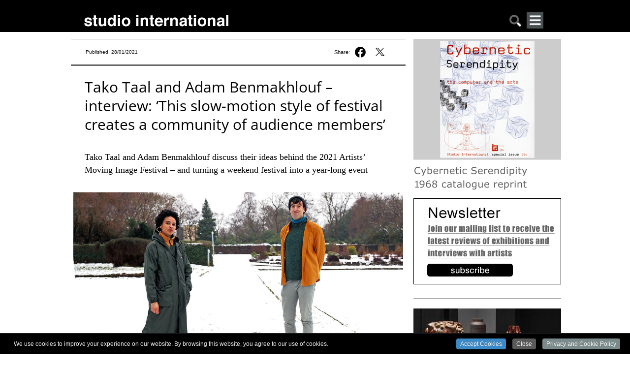

--- FILE ---
content_type: text/html; charset=utf-8
request_url: https://www.studiointernational.com/index.php/tako-taal-adam-benmakhlouf-interview-artists-moving-image-festival-tramway-glasgow-lux-scotland
body_size: 23604
content:







<!DOCTYPE html>
<html lang="en">
<head>
    <meta name="viewport" content="user-scalable=no, width=device-width, initial-scale=1.0" />
    <meta name="apple-mobile-web-app-capable" content="yes" />

    
    <!-- Google tag (gtag.js) -->
    <script async src="https://www.googletagmanager.com/gtag/js?id=G-DBT2DNRLEN"></script> <script> window.dataLayer = window.dataLayer || []; function gtag(){dataLayer.push(arguments);} gtag('js', new Date()); gtag('config', 'G-DBT2DNRLEN'); </script>
    
    <!-- Global site tag (gtag.js) - Google Analytics -->
    <script async src="https://www.googletagmanager.com/gtag/js?id=UA-8584906-1"></script>
    <script>
        window.dataLayer = window.dataLayer || [];
        function gtag(){dataLayer.push(arguments);}
        gtag('js', new Date());
        gtag('config', 'UA-8584906-1');
    </script>

    <!-- page title -->
	
    <!-- facebook og info -->
    <meta property="og:url" content="https://www.studiointernational.com/index.php/tako-taal-adam-benmakhlouf-interview-artists-moving-image-festival-tramway-glasgow-lux-scotland"/>
    <meta property="og:type" content="article"/>
    <meta property="og:title" content="Tako Taal and Adam Benmakhlouf – interview: ‘This slow-motion style of festival creates a community of audience members’"/>
    <meta property="fb:app_id" content="301257776638870"/>
    <meta name="msvalidate.01" content="392DA67F813B0897EE0140111447FB4D" />

	<meta property="og:image" content="https://www.studiointernational.com/images/articles/t/078-taal-tako-2021/2021-LUX-AMIF-Curators_Tako-Taal-and-Adam-Benmakhlouf-Photo-Matthew-A-Williams.jpg" /><meta property="og:image:url" content="https://www.studiointernational.com/images/articles/t/078-taal-tako-2021/2021-LUX-AMIF-Curators_Tako-Taal-and-Adam-Benmakhlouf-Photo-Matthew-A-Williams.jpg" /><meta property="og:image:url:width" content="750" /><meta property="og:image:url:width" content="505" /><meta property="og:image:url" content="https://www.studiointernational.com/images/articles/t/078-taal-tako-2021/AMIF-2021_-GIVE-BIRTH-TO-ME-TOMORROW_Credit-Maeve-Redmond_1.jpg" /><meta property="og:image:url:width" content="750" /><meta property="og:image:url:width" content="422" /><meta property="og:image:url" content="https://www.studiointernational.com/images/articles/t/078-taal-tako-2021/HAS2014-003(Fingernails-on-a-blackboard--Bella)_stills_01.jpg" /><meta property="og:image:url:width" content="750" /><meta property="og:image:url:width" content="422" />
    <!-- css -->
    <style>
        @font-face{font-family:"Open Sans";src:url(/templates/studio/css/fonts/OpenSans/OpenSans-Regular.ttf) format("truetype");font-weight:400;font-style:normal}@font-face{font-family:'Open Sans';src:url(/templates/studio/css/fonts/OpenSans/OpenSans-Italic.ttf) format('truetype');font-weight:400;font-style:italic}@font-face{font-family:'Open Sans';src:url(/templates/studio/css/fonts/OpenSans/OpenSans-Bold.ttf) format('truetype');font-weight:700;font-style:normal}@font-face{font-family:'Open Sans';src:url(/templates/studio/css/fonts/OpenSans/OpenSans-BoldItalic.ttf) format('truetype');font-weight:700;font-style:italic}html,body{width:100%;height:100%;margin:0;padding:0}body{overflow-x:hidden;width:100%}ul{padding:0;margin:0}h2{margin-top:0}a img{border:none}a:link{text-decoration:none}.headerBox{border:0;width:100%;height:65px;background-color:#000;text-align:center}.headerContent{margin:0 auto;width:1000px;text-align:left}.headerContentLeft{float:left;width:95%;margin-top:24px;margin-left:30px}.si-logo{float:left;margin:5px 0 0 0}.search-mobile{float:right;margin:5px 60px 0 0}.search-mobile img{width:26px;height:26px}@media only screen and (max-width:999px){.headerContent{width:100%;text-align:left;position:relative}.headerContentLeft{width:100%;display:block;margin:10px 0 0 10px;padding-left:0}.headerContentLeft img{width:100%;height:auto}.search-mobile{position:absolute;right:12px;top:5px;font-size:22px;padding:5px}.search-mobile{float:right;margin:5px 35px 0 0}.si-logo{float:left;margin:5px 0 0 0;max-width:70%}}.top-banner-img{width:100%;height:auto}.containerBox{border:0;width:100%;text-align:center;overflow:hidden}.containerBox a{text-decoration:none;color:#666}.containerContent{margin:14px auto;width:1000px;text-align:left;display:flex}.containerBox:after{clear:both;content:"";display:block}.headerMobileMenu{display:none}@media only screen and (max-width:999px){.containerContent{width:100%;display:block}.containerContent{width:100%}.headerMobileMenu{display:block;float:right}}.headerMobileMenu{display:block;position:relative;float:right;margin-right:50px}#jf_mm_menu{top:59px!important}.jf_mm_trigger{width:34px;height:34px;position:absolute!important;top:0!important;left:0!important}.studio-menu-open{width:34px;height:34px}h2{font-family:Georgia,serif;color:#000;font-size:18px;line-height:26px!important;padding-right:10px;font-weight:400}html{height:100%}.topBigBannerFreeHeight{width:100%;background-color:#a13244;margin:10px 0 20px 0}.topBigBannerTitle{color:#fff;font-family:'Open Sans',sans-serif;font-weight:400;font-size:22pt;line-height:140%}.topBigBannerText{color:#fff;font-family:'Open Sans',sans-serif;font-weight:300;font-size:13pt;line-height:140%}.topBigBannerTitleTop{padding:15px 30px 15px 30px}.topBigBannerTitleBottom{padding:15px 30px 15px 0}.topBigBannerCaption{color:#fff;font-family:'Open Sans',sans-serif;font-weight:300;font-size:8pt;line-height:130%;padding-bottom:15px}.containerHomeContent{position:relative;width:1000px;margin-bottom:10px}@media only screen and (max-width:999px){.containerHomeContent{width:100%}}.si-desktop{display:block}.titleHome{color:#000;font:20px 'Open Sans',sans-serif;line-height:24px;letter-spacing:-.1px;text-align:left;padding:0 5px}.textHome{font-size:13px;line-height:18px;font-family:'Open Sans',sans-serif;text-align:left;padding:0 5px;margin-top:5px;margin-bottom:7px}.si_block{width:100%;margin-bottom:25px}.si_block img{width:98%;height:auto;padding:0 1%}.si_block:after{display:block;clear:both;content:""}.si-grid{width:100%}.video-block{text-align:center}#searchBox{display:none;border:0;width:100%;max-width:1000px;margin:0 auto}#searchBoxContent{margin:10px 10px 0;text-align:center;white-space:nowrap}.searchBoxRight{width:100%}.searchbar-button{background-color:#c6c6c6;margin:0;width:15%;border-radius:0;border:1px solid #717171;padding:10px 0 8px 0;font-size:.6rem;font-style:normal}.searchbar-input{padding:0;width:80%;margin:0 3% 0 0;border-radius:0;border:solid 1px #717171;height:30px;padding:0 0 0 5px}.element-invisible{display:none}@media only screen and (min-width:350px){.searchbar-button{font-size:.9rem;padding:8px 0 8px 0}.searchbar-input{width:80%;margin:0 3% 0 0;height:32px}}.jf_mm_trigger{position:fixed;z-index:981;width:34px;height:33px;color:#F5F5F5;top:8px;left:8px;font-size:24px;text-align:center;background:#4A5052;line-height:35px;-webkit-border-radius:2px;-moz-border-radius:2px;border-radius:2px}#jf_mm_menu{position:fixed;top:0;left:0;height:100%!important;z-index:990}#jf_mm_menu nav{z-index:999}.jf_mm_backout{display:none;width:100%;height:100%;position:fixed;background:#000;opacity:.3;filter:alpha(opacity=30);top:0;left:0;z-index:980}#jf_mm_menu,.jf_mm_trigger{display:none}
    </style>
    <link rel="canonical" href="https://www.studiointernational.com/index.php/tako-taal-adam-benmakhlouf-interview-artists-moving-image-festival-tramway-glasgow-lux-scotland" />
    <base href="https://www.studiointernational.com/index.php/tako-taal-adam-benmakhlouf-interview-artists-moving-image-festival-tramway-glasgow-lux-scotland" />
	<meta http-equiv="content-type" content="text/html; charset=utf-8" />
	<meta name="keywords" content="Tako Taal, Adam Benmakhlouf, Artists’ Moving Image Festival, Lux Scotland, Tramway, Glasgow" />
	<meta name="author" content="Christiana Spens" />
	<meta name="description" content="Tako Taal and Adam Benmakhlouf discuss their ideas behind the 2021 Artists’ Moving Image Festival – and turning a weekend festival into a year-long event" />
	<meta name="generator" content="Joomla! - Open Source Content Management" />
	<title>Tako Taal and Adam Benmakhlouf – interview: ‘This slow-motion style of festival creates a community of audience members’</title>
	<link href="/templates/studio/favicon.ico" rel="shortcut icon" type="image/vnd.microsoft.icon" />
	<link href="/media/cck/css/cck.css" rel="stylesheet" type="text/css" />
	<link href="/media/cck/css/cck.content.css" rel="stylesheet" type="text/css" />
	<link href="/plugins/system/jce/css/content.css?badb4208be409b1335b815dde676300e" rel="stylesheet" type="text/css" />
	<link href="/media/jui/css/chosen.css?8cc5f9e96fd17d29e975d522751947ec" rel="stylesheet" type="text/css" />
	<link href="/media/com_finder/css/finder.css?8cc5f9e96fd17d29e975d522751947ec" rel="stylesheet" type="text/css" />
	<link href="https://www.studiointernational.com/modules/mod_jf_mobilemenu/assets/jf_mm.min.css" rel="stylesheet" type="text/css" />
	<link href="/plugins/system/cookiespolicynotificationbar/assets/css/cpnb-style.min.css" rel="stylesheet" type="text/css" />
	<style type="text/css">
#cck3307_m100.cck-m100 {margin: 0 0 0 0px !important;}/* Variation: seb_css3 */
div.seb_css3 { background-color:none; border:0 solid #dedede; position:relative; padding:5px; -moz-border-radius:5px; -webkit-border-radius:5px; border-radius:5px; overflow:hidden; }
.jf_mm_trigger,#jf_mm_menu{display:block}
			.jf_mm_trigger{background-color:#4a5052;color:#f5f5f5}
			.jf_mm_wrapper .levelHolderClass,.jf_mm_wrapper .jf_mm_inactive{background-color:#000000}
			.jf_mm_wrapper li{background-color:#4a5052}
			.jf_mm_wrapper li:hover{background-color:#434749}
			.jf_mm_wrapper .backItemClass{background-color:#444444}
			.jf_mm_wrapper .backItemClass:hover{background-color:#333333}
			.jf_mm_wrapper li,.jf_mm_wrapper li:last-child,.jf_mm_wrapper .backItemClass{border-color:#5a5e5f}
			.jf_mm_wrapper h2{color:#888888}
			.jf_mm_wrapper a,.jf_mm_wrapper a:hover{color:#ffffff}
			.jf_mm_wrapper .ltr,.jf_mm_wrapper .rtl{-webkit-box-shadow:5px 0 5px -5px #202020;-moz-box-shadow:5px 0 5px -5px #202020;box-shadow:5px 0 5px -5px #202020;}
		#jf_mm_menu.jf_hidden{display:none!important}

/* BEGIN: Cookies Policy Notification Bar - J! system plugin (Powered by: Web357.com) */
.cpnb-outer { border-color: rgba(32, 34, 38, 1); }
.cpnb-outer.cpnb-div-position-top { border-bottom-width: 1px; }
.cpnb-outer.cpnb-div-position-bottom { border-top-width: 1px; }
.cpnb-outer.cpnb-div-position-top-left, .cpnb-outer.cpnb-div-position-top-right, .cpnb-outer.cpnb-div-position-bottom-left, .cpnb-outer.cpnb-div-position-bottom-right { border-width: 1px; }
.cpnb-message { color: #f1f1f3; }
.cpnb-message a { color: #ffffff }
.cpnb-button, .cpnb-button-ok, .cpnb-m-enableAllButton { -webkit-border-radius: 4px; -moz-border-radius: 4px; border-radius: 4px; font-size: 12px; color: #ffffff; background-color: rgba(59, 137, 199, 1); }
.cpnb-button:hover, .cpnb-button:focus, .cpnb-button-ok:hover, .cpnb-button-ok:focus, .cpnb-m-enableAllButton:hover, .cpnb-m-enableAllButton:focus { color: #ffffff; background-color: rgba(49, 118, 175, 1); }
.cpnb-button-decline, .cpnb-button-delete, .cpnb-button-decline-modal, .cpnb-m-DeclineAllButton { color: #ffffff; background-color: rgba(119, 31, 31, 1); }
.cpnb-button-decline:hover, .cpnb-button-decline:focus, .cpnb-button-delete:hover, .cpnb-button-delete:focus, .cpnb-button-decline-modal:hover, .cpnb-button-decline-modal:focus, .cpnb-m-DeclineAllButton:hover, .cpnb-m-DeclineAllButton:focus { color: #ffffff; background-color: rgba(175, 38, 20, 1); }
.cpnb-button-cancel, .cpnb-button-reload, .cpnb-button-cancel-modal { color: #ffffff; background-color: rgba(90, 90, 90, 1); }
.cpnb-button-cancel:hover, .cpnb-button-cancel:focus, .cpnb-button-reload:hover, .cpnb-button-reload:focus, .cpnb-button-cancel-modal:hover, .cpnb-button-cancel-modal:focus { color: #ffffff; background-color: rgba(54, 54, 54, 1); }
.cpnb-button-settings, .cpnb-button-settings-modal { color: #ffffff; background-color: rgba(90, 90, 90, 1); }
.cpnb-button-settings:hover, .cpnb-button-settings:focus, .cpnb-button-settings-modal:hover, .cpnb-button-settings-modal:focus { color: #ffffff; background-color: rgba(54, 54, 54, 1); }
.cpnb-button-more-default, .cpnb-button-more-modal { color: #ffffff; background-color: rgba(123, 138, 139, 1); }
.cpnb-button-more-default:hover, .cpnb-button-more-modal:hover, .cpnb-button-more-default:focus, .cpnb-button-more-modal:focus { color: #ffffff; background-color: rgba(105, 118, 119, 1); }
.cpnb-m-SaveChangesButton { color: #ffffff; background-color: rgba(133, 199, 136, 1); }
.cpnb-m-SaveChangesButton:hover, .cpnb-m-SaveChangesButton:focus { color: #ffffff; background-color: rgba(96, 153, 100, 1); }
@media only screen and (max-width: 600px) {
.cpnb-left-menu-toggle::after, .cpnb-left-menu-toggle-button {
content: "Categories";
}
}
/* END: Cookies Policy Notification Bar - J! system plugin (Powered by: Web357.com) */

	</style>
	<script src="/media/jui/js/jquery.min.js?8cc5f9e96fd17d29e975d522751947ec" type="text/javascript"></script>
	<script src="/media/jui/js/jquery-noconflict.js?8cc5f9e96fd17d29e975d522751947ec" type="text/javascript"></script>
	<script src="/media/jui/js/jquery-migrate.min.js?8cc5f9e96fd17d29e975d522751947ec" type="text/javascript"></script>
	<script src="/media/jui/js/bootstrap.min.js?8cc5f9e96fd17d29e975d522751947ec" type="text/javascript"></script>
	<script src="/media/cck/js/cck.core-3.18.2.min.js" type="text/javascript"></script>
	<script src="/media/jui/js/chosen.jquery.min.js?8cc5f9e96fd17d29e975d522751947ec" type="text/javascript"></script>
	<script src="https://www.studiointernational.com/modules/mod_jf_mobilemenu/assets/jquery.jf_multilevelpushmenu.min.js" type="text/javascript"></script>
	<script src="https://www.studiointernational.com/modules/mod_jf_mobilemenu/assets/jf_mm.min.js" type="text/javascript"></script>
	<script src="/plugins/system/cookiespolicynotificationbar/assets/js/cookies-policy-notification-bar.min.js" type="text/javascript"></script>
	<script type="text/javascript">
JCck.Core.baseURI = "";JCck.Core.sourceURI = "https://www.studiointernational.com";
	jQuery(function ($) {
		initChosen();
		$("body").on("subform-row-add", initChosen);

		function initChosen(event, container)
		{
			container = container || document;
			$(container).find(".advancedSelect").chosen({"disable_search_threshold":10,"search_contains":true,"allow_single_deselect":true,"placeholder_text_multiple":"Type or select some options","placeholder_text_single":"Select an option","no_results_text":"No results match"});
		}
	});
	jQuery(function($){ initTooltips(); $("body").on("subform-row-add", initTooltips); function initTooltips (event, container) { container = container || document;$(container).find(".hasTooltip").tooltip({"html": true,"container": "body"});} });
jQuery(document).ready(function() {
	var value, searchword = jQuery('#mod-finder-searchword201');

		// Get the current value.
		value = searchword.val();

		// If the current value equals the default value, clear it.
		searchword.on('focus', function ()
		{
			var el = jQuery(this);

			if (el.val() === 'Search ...')
			{
				el.val('');
			}
		});

		// If the current value is empty, set the previous value.
		searchword.on('blur', function ()
		{
			var el = jQuery(this);

			if (!el.val())
			{
				el.val(value);
			}
		});

		jQuery('#mod-finder-searchform201').on('submit', function (e)
		{
			e.stopPropagation();
			var advanced = jQuery('#mod-finder-advanced201');

			// Disable select boxes with no value selected.
			if (advanced.length)
			{
				advanced.find('select').each(function (index, el)
				{
					var el = jQuery(el);

					if (!el.val())
					{
						el.attr('disabled', 'disabled');
					}
				});
			}
		});});
				var jf_mm_icons = [ 
					{itemID:"-"+"",fa_icon:"",img:"",style:""}
					
					
					
					
					
					
					
					
					
					
					
					
					
					
					
					
					
					
					
				];
				jQuery(document).ready(function($){$("#jf_mm_menu").jf_mm_menu()});
			var jf_mm_direction = "rtl";jQuery(document).ready(function($){$("#jf_mm_menu,.jf_mm_trigger").addClass("jf_mm_rtl")});var jf_mm_backBtnTxt = "Back";!function(n){n(window).load(function(){n("#jf_mm_menu").removeClass("jf_hidden")})}(jQuery);

// BEGIN: Cookies Policy Notification Bar - J! system plugin (Powered by: Web357.com)
var cpnb_config = {"w357_position":"bottom","w357_hide_after_time":"yes","w357_duration":"60","w357_animate_duration":"1000","w357_limit":"0","w357_message":"We use cookies to improve your experience on our website. By browsing this website, you agree to our use of cookies.","w357_display_ok_btn":"1","w357_buttonText":"Accept Cookies","w357_display_decline_btn":"0","w357_buttonDeclineText":"Decline","w357_display_cancel_btn":"1","w357_buttonCancelText":"Close","w357_display_settings_btn":0,"w357_buttonSettingsText":"Settings","w357_buttonMoreText":"Privacy and Cookie Policy","w357_buttonMoreLink":"","w357_display_more_info_btn":"1","w357_fontColor":"#f1f1f3","w357_linkColor":"#ffffff","w357_fontSize":"12px","w357_backgroundColor":"rgba(0, 0, 0, 1)","w357_borderWidth":"1","w357_body_cover":"1","w357_overlay_state":"0","w357_overlay_color":"rgba(10, 10, 10, 0.3)","w357_height":"auto","w357_cookie_name":"cookiesDirective","w357_link_target":"_self","w357_popup_width":"800","w357_popup_height":"600","w357_customText":"\u003Ch2\u003ECookie Policy\u003C\/h2\u003E\r\n\u003Chr \/\u003E\r\n\u003Cp\u003EA cookie is a small text file that is placed on your device. Studio International’s website uses cookies for the purpose of measuring and improving the site’s performance to give users a better experience. Cookies enable us to analyse traffic to the site. We use the information to determine, for example, the number of users, which country a visit originates from, the number of hits, the number of unique visitors, the number of page views, the duration of a session and the bounce rate. We do not collect any data from your device other than the originating IP address and traffic data for analysis as mentioned above. This information is stored and used by Google Analytics and Microsoft Bing search engines’ webmaster tools.\u003C\/p\u003E\r\n\u003Ch2\u003EPrivacy Policy\u003C\/h2\u003E\r\n\u003Chr \/\u003E\r\n\u003Cp\u003EStudio International respects your privacy. If you subscribe to our weekly newsletter, we request that you provide your email address so that we can email you our newsletter of published and forthcoming articles, interviews and reports. When you subscribe, we store your email address using the latest encryption methods on our secure databases. Your email will not be shared with any other organisation or individuals. You email address will only be retrieved by our automated service for the purpose of delivering the newsletter.\u003C\/p\u003E\r\n\u003Cp\u003EIf you decide to opt out of our newsletter (there is an unsubscribe option on the bottom of the newsletter) your email address will be deleted permanently from our records.\u003C\/p\u003E\r\n\u003Cp\u003EStudio International is a secure website. We use Secure Socket Layer (SSL) and all data is encrypted for your protection. Studio International has the right to change or modify this privacy statement at any time it deems necessary.\u003C\/p\u003E","w357_more_info_btn_type":"custom_text","w357_blockCookies":"1","w357_autoAcceptAfterScrolling":"0","w357_numOfScrolledPixelsBeforeAutoAccept":"300","w357_reloadPageAfterAccept":"0","w357_enableConfirmationAlerts":"0","w357_enableConfirmationAlertsForAcceptBtn":0,"w357_enableConfirmationAlertsForDeclineBtn":0,"w357_enableConfirmationAlertsForDeleteBtn":0,"w357_confirm_allow_msg":"Performing this action will enable all cookies set by this website. Are you sure that you want to enable all cookies on this website?","w357_confirm_delete_msg":"Performing this action will remove all cookies set by this website. Are you sure that you want to disable and delete all cookies from your browser?","w357_show_in_iframes":"0","w357_shortcode_is_enabled_on_this_page":0,"w357_base_url":"https:\/\/www.studiointernational.com\/","w357_current_url":"https:\/\/www.studiointernational.com\/index.php\/tako-taal-adam-benmakhlouf-interview-artists-moving-image-festival-tramway-glasgow-lux-scotland","w357_always_display":"0","w357_show_notification_bar":true,"w357_expiration_cookieSettings":"365","w357_expiration_cookieAccept":"365","w357_expiration_cookieDecline":"180","w357_expiration_cookieCancel":"3","w357_accept_button_class_notification_bar":"cpnb-accept-btn","w357_decline_button_class_notification_bar":"cpnb-decline-btn","w357_cancel_button_class_notification_bar":"cpnb-cancel-btn","w357_settings_button_class_notification_bar":"cpnb-settings-btn","w357_moreinfo_button_class_notification_bar":"cpnb-moreinfo-btn","w357_accept_button_class_notification_bar_modal_window":"cpnb-accept-btn-m","w357_decline_button_class_notification_bar_modal_window":"cpnb-decline-btn-m","w357_save_button_class_notification_bar_modal_window":"cpnb-save-btn-m"};
// END: Cookies Policy Notification Bar - J! system plugin (Powered by: Web357.com)


// BEGIN: Cookies Policy Notification Bar - J! system plugin (Powered by: Web357.com)
var cpnb_cookiesCategories = {"cookie_categories_group0":{"cookie_category_id":"required-cookies","cookie_category_name":"Required Cookies","cookie_category_description":"The Required or Functional cookies relate to the functionality of our websites and allow us to improve the service we offer to you through our websites, for example by allowing you to carry information across pages of our website to avoid you having to re-enter information, or by recognizing your preferences when you return to our website.","cookie_category_checked_by_default":"2","cookie_category_status":"1"},"cookie_categories_group1":{"cookie_category_id":"analytical-cookies","cookie_category_name":"Analytical Cookies","cookie_category_description":"Analytical cookies allow us to recognize and to count the number of visitors to our website, to see how visitors move around the website when they are using it and to record which content viewers view and are interested in. This helps us to determine how frequently particular pages and advertisements are visited and to determine the most popular areas of our website. This helps us to improve the service which we offer to you by helping us make sure our users are finding the information they are looking for, by providing anonymized demographic data to third parties in order to target advertising more appropriately to you, and by tracking the success of advertising campaigns on our website.","cookie_category_checked_by_default":"1","cookie_category_status":"1"},"cookie_categories_group2":{"cookie_category_id":"social-media-cookies","cookie_category_name":"Social Media","cookie_category_description":"These cookies allow you to share Website content with social media platforms (e.g., Facebook, Twitter, Instagram). We have no control over these cookies as they are set by the social media platforms themselves.","cookie_category_checked_by_default":"1","cookie_category_status":"1"},"cookie_categories_group3":{"cookie_category_id":"targeted-advertising-cookies","cookie_category_name":"Targeted Advertising Cookies","cookie_category_description":"Advertising and targeting cookies are used to deliver advertisements more relevant to you, but can also limit the number of times you see an advertisement and be used to chart the effectiveness of an ad campaign by tracking users’ clicks. They can also provide security in transactions. They are usually placed by third-party advertising networks with a website operator’s permission but can be placed by the operator themselves. They can remember that you have visited a website, and this information can be shared with other organizations, including other advertisers. They cannot determine who you are though, as the data collected is never linked to your profile. ","cookie_category_checked_by_default":"1","cookie_category_status":"1"}};
// END: Cookies Policy Notification Bar - J! system plugin (Powered by: Web357.com)


// BEGIN: Cookies Policy Notification Bar - J! system plugin (Powered by: Web357.com)
var cpnb_manager = {"w357_m_modalState":"0","w357_m_floatButtonState":"1","w357_m_floatButtonPosition":"bottom_left","w357_m_HashLink":"cookies","w357_m_modal_menuItemSelectedBgColor":"rgba(200, 200, 200, 1)","w357_m_saveChangesButtonColorAfterChange":"rgba(13, 92, 45, 1)","w357_m_floatButtonIconSrc":"https:\/\/www.studiointernational.com\/plugins\/system\/cookiespolicynotificationbar\/assets\/icons\/cpnb-cookies-manager-icon-1-64x64.png","w357_m_floatButtonText":"Cookies Manager","w357_m_modalHeadingText":"Advanced Cookie Settings","w357_m_checkboxText":"Enabled","w357_m_lockedText":"(Locked)","w357_m_EnableAllButtonText":"Allow All Cookies","w357_m_DeclineAllButtonText":"Decline All Cookies","w357_m_SaveChangesButtonText":"Save Settings","w357_m_confirmationAlertRequiredCookies":"These cookies are strictly necessary for this website. You can\u0027t disable this category of cookies. Thank you for understanding!"};
// END: Cookies Policy Notification Bar - J! system plugin (Powered by: Web357.com)

	</script>

    
<!-- BEGIN: Google Analytics -->
<script>console.log("Google analytics javascript code goes here...")</script>
<!-- END: Google Analytics -->

<!-- BEGIN: Facebook -->
<script>console.log("Facebook javascript code goes here...")</script>
<!-- END: Facebook -->
</head>

<body class=" no-archiveid-4451">

<link rel="stylesheet" href="/templates/studio/css/core.css" media="screen"/>
<link rel="stylesheet" href="/templates/studio/css/mobile.css" media="screen" />
<link rel="stylesheet" href="/templates/studio/css/large.css" media="screen" />

<link rel="stylesheet" href="/fancybox/source/jquery.fancybox.css?v=2.1.7" media="screen"/>

<script src="/templates/studio/js/masonry.pkgd.min.js" ></script>
<script src="/templates/studio/js/imagesloaded.pkgd.min.js" ></script>

<div class="headerBox">
    <div class="headerContent">
        <div class="headerContentLeft">
            <div class="si-logo">
				<a href="/"><img
                        src="/templates/studio/images/studioInternational.png"
                        width="294" height="25" alt="logo studio international"/></a>
			</div>
			<div class="headerMobileMenu">
				<div id="jf_mm_menu" class=" jf_hidden"><nav><h2>
	<div class="studio-menu-close-wrap floatRight">
		<img class="studio-menu-close" src="/templates/studio/images/studioclose.png" alt="close menu">
	</div>
</h2><ul>
<li class="item-4480"><a href="/index.php/archive?show=1&amp;amp;start=0" >Archive</a><h2><i></i>Archive</h2></li><li class="item-4468"><a href="/index.php/archive?show=3" >Interviews</a><h2><i></i>Interviews</h2></li><li class="item-4469"><a href="/index.php/archive?show=4" >Video interviews</a><h2><i></i>Video interviews</h2></li><li class="item-4470"><a href="http://archive.studiointernational.com/SICS1968/StudioInternationalCyberneticSerendipity-1968.html" target="_blank">Cybernetic Serendipity</a><h2><i></i>Cybernetic Serendipity</h2></li><li class="item-4671"><a href="http://www.studio-online.com" target="_blank">Art in the Time of the Pandemic</a><h2><i></i>Art in the Time of the Pandemic</h2></li><li class="item-4471"><a href="/3D/" >Cyber Art</a><h2><i></i>Cyber Art</h2></li><li class="item-4472"><a href="/index.php/about-studio-history" >Studio - A Brief History</a><h2><i></i>Studio - A Brief History</h2></li><li class="item-4473"><a href="/index.php/contributors" >Contributors</a><h2><i></i>Contributors</h2></li><li class="item-4474"><a href="/index.php/contact-us" >Contact</a><h2><i></i>Contact</h2></li><li class="item-4708"><a href="/index.php/sign-up-for-our-studio-international-newsletter" >Newsletter</a><h2><i></i>Newsletter</h2></li></ul></nav></div><div class="jf_mm_trigger"><img class="studio-menu-open" src="/templates/studio/images/studiomenu.png" alt=""></div><div class="jf_mm_backout"></div>
<script>
const elements = document.getElementsByClassName("jf_mm_a_img");

while (elements.length > 0) elements[0].remove();
</script>

			</div>

		 	<div class="search-mobile"><a href="#" onclick="showHideSearch()"><img src="/templates/studio/images/studiosearch.png" alt="search"></a></div>
        </div>
    </div>
</div>

<div id="searchBox">
    <div id="searchBoxContent">
        <div class="searchBoxRight shack">
            
<div class="finder">
	<form id="mod-finder-searchform201" action="/index.php/component/search/" method="get" class="form-search" role="search">
		<label for="mod-finder-searchword201" class="element-invisible finder">Search</label><input type="text" name="searchword" id="mod-finder-searchword201" class="searchbar-input search-query input-medium" size="" value="" placeholder=" ..."/><button class="btn btn-primary hasTooltip searchbar-button  finder" type="submit"><span class="icon-search icon-white"></span>Search</button>
							</form>
</div>

        </div>
    </div>
</div>


    <div class="containerBox">

        <div class="containerContent">

			<div class="containerSpaceTop"></div>
			<div class="containerBoxLeftNotHome DJALeft">
            <div class="topLeft">
<div style="width:95%;padding-right:5%" class="containerBoxLeftTopPublished">
<div class="textPublished">Published&nbsp; 28/01/2021</div>

<div class="top-social"><span class="top-share">Share:&nbsp;</span><a href="https://www.facebook.com/sharer.php?u=https://www.studiointernational.com/index.php/tako-taal-adam-benmakhlouf-interview-artists-moving-image-festival-tramway-glasgow-lux-scotland" onclick="window.open('https://www.facebook.com/sharer.php?u=https://www.studiointernational.com/index.php/tako-taal-adam-benmakhlouf-interview-artists-moving-image-festival-tramway-glasgow-lux-scotland', 'newwindow', 'width=620, height=680'); return false;"><img class="social-share-button fb-share" src="/templates/studio/images/f-logo-black-share.svg"></a></a>&nbsp;<a href="https://twitter.com/intent/tweet?text=Studio%20International:%20Tako Taal and Adam Benmakhlouf – interview: ‘This slow-motion style of festival creates a community of audience members’&url=https://www.studiointernational.com/index.php/tako-taal-adam-benmakhlouf-interview-artists-moving-image-festival-tramway-glasgow-lux-scotland" onclick="window.open('https://twitter.com/intent/tweet?text=Studio%20International:%20Tako Taal and Adam Benmakhlouf – interview: ‘This slow-motion style of festival creates a community of audience members’&url=https://www.studiointernational.com/index.php/tako-taal-adam-benmakhlouf-interview-artists-moving-image-festival-tramway-glasgow-lux-scotland', 'newwindow', 'width=620, height=680'); return false;"><img class="social-share-button twitter-share" src="/templates/studio/images/twitter-black-share.svg"></a>
</div>

<div class="top-social" style="display: none"><a href="/sendEmail.php?articleName=Tako Taal and Adam Benmakhlouf – interview: ‘This slow-motion style of festival creates a community of audience members’&articleURL=https://www.studiointernational.com/index.php/tako-taal-adam-benmakhlouf-interview-artists-moving-image-festival-tramway-glasgow-lux-scotland" title="Email" onclick="window.open(this.href,'win2','width=400,height=450,menubar=yes,resizable=yes'); return false;"><i class="fal fa-envelope"></i></a>&nbsp;<a href="https://www.studiointernational.com/index.php/tako-taal-adam-benmakhlouf-interview-artists-moving-image-festival-tramway-glasgow-lux-scotland?id=4451&amp;tmpl=component&amp;print=1&amp;layout=default&amp;page=" title="Print" onclick="window.open(this.href,'win2','status=no,toolbar=no,scrollbars=yes,titlebar=no,menubar=no,resizable=yes,width=640,height=480,directories=no,location=no'); return false;" rel="nofollow"><i class="fal fa-print"></i></a></div>

</div>
</div>


			<div class="containerBoxLeftCentralLeftRight">            <!-- MAIN CONTENT -->
            <!-- title capsule -->

			
                <div class="item-page">

	<h2>
			Tako Taal and Adam Benmakhlouf – interview: ‘This slow-motion style of festival creates a community of audience members’		</h2>









<div id="cck3307" class="cck-f100 cck-pad-8">
	<div>
        				                                    <div class="cck-line-body">
                                                                                                                                                                            	<div class="cck-plr cck-ptb">
                        	                <div id="cck3307_mainbody" class="cck-pos-mainbody seb_css3 vertical cck3307-deepest">
		<div id="cck3307_art_introtext" class="cck_contents cck_content cck_wysiwyg_editor cck_art_introtext"><div id="cck3307_value_art_introtext" class="cck_value cck_value_wysiwyg_editor"><h1>Tako Taal and Adam Benmakhlouf – interview: ‘This slow-motion style of festival creates a community of audience members’</h1>
<h2>Tako Taal and Adam Benmakhlouf discuss their ideas behind the 2021 Artists’ Moving Image Festival – and turning a weekend festival into a year-long event&nbsp;</h2>		<img src="/images/articles/t/078-taal-tako-2021/Curators_Tako-Taal-and-Adam-Benmakhlouf-1000.jpg" />
<p style='font-size: 85%;line-height:1.4;font-style:italic;'>Tako Taal and Adam Benmakhlouf.</p>
<p>by CHRISTIANA SPENS</p>
<p>Give Birth to Me Tomorrow extends what was to be a weekend festival throughout 2021, inviting audience members to see an introductory selection of film works, recorded performances, animations and protest documentary, before participating in a full programme of virtual screenings and events, held over the next 11 months, around the lunar calendar.&nbsp;&nbsp;</p>
<p>The short films in the programme explore strategies for interruption, the deconstruction of a traditionally neo-colonial, white supremacist, capitalist, patriarchal cinema system, beginning with Fingernails on a Blackboard: Bella (2014) by Sharon Hayes, Miss Canadiana (2005) by Sherisse Mohammed and Camille Turner, Hear Me Out (2018) by Isabel Barfod, Lief (2019) by De’Anne Crooks and Born, Unborn and Born Again (2019) by Kyuri Jeon.&nbsp;</p>
<p>Tako Taal and Adam Benmakhlouf, who programmed the event, talked to Studio International via email. <br /> <br /> <strong>Christiana Spens: What is the concept or approach that binds the films?</strong></p>
<p><strong>Tako Taal:</strong> For me, the films in this first event of our programme could be joined by their questioning of what it is to announce, or articulate, individual and collective presence. We begin the programme with Fingernails on a Blackboard: Bella, which digs into what is demanded from a voice, what it means to be heard clearly and for what is being said to be taken seriously by the public. The preceding works follow a more general arc around how the performance of the voice [through prayer or the language used to describe illness] forms and shapes our body or bodies.&nbsp;</p>
<p><br /><img class='article-item-img' title='Sharon Hayes, Fingernails on a blackboard: Bella, 2014. Analogue video transferred to digital, colour, silent, 16 mins. Courtesy of the artist and Tanya Leighton, Berlin.' src='/images/articles/t/078-taal-tako-2021/HAS2014-003(Fingernails-on-a-blackboard--Bella)_stills_01.jpg' style='width: 470px;'><br /><i style='font-size: 85%;line-height:1.4'>Sharon Hayes, Fingernails on a blackboard: Bella, 2014. Analogue video transferred to digital, colour, silent, 16 mins. Courtesy of the artist and Tanya Leighton, Berlin.</i><br /></p>
<p><strong>Adam Benmakhlouf:</strong> Organising the festival around artists’ moving image is as challenging as it is exciting. Under this grouping, there is a huge diversity of practices that can include documentary, scripted drama, dance, performance, animation, text, collage and abstraction. Experimental artist practice contains the promise of a radical release from the parameters and expectations of conventionally produced moving image that we see in films and TV. At the same time, there are some instances of film and television right now that are rewriting the rules in amazing ways, too. Within artists’ moving image, the level of exposition, the pace and the textures can be much more resistant to immediate understanding. Crucially, this allows new vocabularies and ways of feeling and thinking, and this is particularly urgent when it comes to speaking about lifestyles, experiences and situations that can be frequently underrepresented or chewed-up by the beats of mainstream television and cinema. In these contexts, it’s difficult to speak about the insidious effects of unbalanced power dynamics, at the same time as being answerable to hierarchies of production and commissioning that are threaded with the presumptions and habits of hegemony. For me, the organising principle that emerged was to find the most effective examples of artists’ moving image that make the most of the relatively increased freedom here to communicate a level of nuance about often-politicised realms of experience.</p>
<p><strong>CS: How do the different films, and watching them all together, change the meaning of the others, through this selection?&nbsp;</strong></p>
<p><strong>AB:</strong> It’s important that the films are distinct from one another. I started from a point of recognising the variety that’s possible in artists’ moving image, and that was one of my main motivators for being interested in programming the festival. I wanted to stay with this unruliness when it came to the look or way that the films have been made. How this played out practically was that we started with a longlist of works and artists, then selected each work to be included on its own merits. This meant that when we were putting together the selection for the first episode, we spoke – from what I remember – much more about the energy or overall feel of individual works, and paid more attention to smaller details or recurrences that might allow for an arc or way of watching them together that didn’t diminish their impact by being too randomly or haphazardly crowded or sequenced. In this way, the themes that possibly bring some works nearer others came out from the selected works, rather than us beginning with an overly programmatic intention and keyword-searching for artists that could fulfil our intended thematic.</p>
<p><strong>TT:</strong> I agree, programming around a theme or themes was the last way I wanted to work. I remember a way we thought about the correlation was in the sense of a party or how a group of friends may come together through association. Some people may be closely tied, whereas another person may not know A or B but is pals with C, so there is a tangential connection. I think in arranging this grouping and showing these films together, it was less about changing the meaning, which is itself not fixed, of each work through proximity, but allowing for multiplicity.</p>
<p><br /><img class='article-item-img' title='Isabel Barfod, Hear Me Out, 2018. Animation, 4 min 45 sec. Courtesy of the artist.' src='/images/articles/t/078-taal-tako-2021/Isabel-Barfod,-Hear-Me-Out,-2020.jpg' style='width: 470px;'><br /><i style='font-size: 85%;line-height:1.4'>Isabel Barfod, Hear Me Out, 2018. Animation, 4 min 45 sec. Courtesy of the artist.</i><br /></p>
<p><strong>CS: There is a sense in Hear Me Out (2018) by Isabel Barfod, as well as in Fingernails on a Blackboard: Bella (2014) by Sharon Hayes, that as audience members we are being brought into the internal dialogues or private discussions of others, about subjects such as faith, politics and how we relate to one another. Do you expect the reaction to be one of increased empathy and relation to the perspectives, or a sense of distance and alienation as a result of simply hearing and seeing another perspective, rather than being involved in the discussion? Will there be scope for audiences to continue these conversations?&nbsp;</strong></p>
<p><strong>AB: </strong>I think that’s a familiar and wide dichotomy, and the kind of either/or that artist’s moving image is particularly good at complicating and confounding. When it comes to audiences’ senses of intimacy or closeness, empathy or alienation, Hear Me Out and Fingernails on a Blackboard: Bella use sophisticated means to engage audiences in unusual ways. In Sharon Hayes’s work, there’s the privacy of seeing into this room where a politician is receiving speech therapy. Rules of presentation and persuasion would usually suggest that, for a public figure, it’s not advisable to share this part of your life. This kind of training to speak to audiences is undergone most successfully when it’s imperceptible to the listener. The work refers to the body of [the feminist and US congresswoman] Bella Abzug, her jaw, shoulders, breath, mouth, tongue, as she makes non-verbal sounds “Mmmmmmm”. Yet the whole form of this work is white text on an ultramarine background, and transferred using an analogue video titler from the 1980s – technology from the time the tape was first made. There’s much more of a sense of encounter with the moving image, it’s a form of address and, in this way, the audience begins to read the lines almost as a script, becoming implicated as both the student and the teacher, and there’s the unavoidable consequence of being more conscious of one’s body and voice.</p>
<p>Similarly, with Hear Me Out, animation is used to pull away from the usual processes of lens-based practices, and use recorded interview dialogue in a way that changes the interaction with what is being said. The intrigue of the drawing happening on screen allows for the hesitations and silent thinking that might otherwise be removed, or cause the listener to lose interest. Instead, they become the openings for these visions that Barfod animates. What comes out is an imaginative treatment of the interviews and research that centres on the body and visions of bending, being squashed and stretching. Coming back to the details, there’s this trace of the ink that seems to be from a monoprinting process that brings out another way of relating to the image, and activates the audience to think about how the illusion of movement, depth and space is coming around. For me, these visual strategies feel like surprising ways that the artists situate audiences in relation to the voices that are heard or read, and the experiences and research that are related through moving image.</p>
<p><strong>TT:</strong> For the forthcoming screenings, there will be a parallel event where the audience will have an opportunity to have conversations around the works. In planning, we thought about these events as a kind of reading group, but for artists’ moving image. These events will have a limited capacity so that dialogue is possible: as I found through attending various online events last year, making conversation possible and pleasurable in these Zoom spaces is a delicate thing. To open up these conversations further, the meetings will be transcribed and communicated through text only. I realise now that, in these events, we are following a similar process to the Hayes’s work, Fingernails on a Blackboard: Bella.&nbsp;</p>
<p><br /><img class='article-item-img' title='Sherisse Mohammed and Camille Turner, Miss Canadiana, 2005. SD video, 3:4, 7 min 47 sec. Courtesy of the artist.' src='/images/articles/t/078-taal-tako-2021/Sherisse-Mohammed-and-Camille-Turner,-Miss-Canadiana,-2005.jpg' style='width: 470px;'><br /><i style='font-size: 85%;line-height:1.4'>Sherisse Mohammed and Camille Turner, Miss Canadiana, 2005. SD video, 3:4, 7 min 47 sec. Courtesy of the artist.</i><br /></p>
<p><strong>CS: I enjoyed Sherisse Mohammed and Camille Turner’s Miss Canadiana (2005), a recorded performance piece in which Turner takes on the persona of a patriotic beauty queen, “a hyper-feminised version of beauty”, blurring fantasy and reality in a fascinating and comical piece. Can you tell me more about how you came across this film and what you feel it says about the performance of femininity and patriotism in today’s climate?&nbsp;</strong></p>
<p><strong>AB:</strong> Through the Cooper Gallery in Dundee’s exhibition <a href="https://www.dundee.ac.uk/cooper-gallery/exhibitions/ambiguousbecomingartistsmovingimagefromcanada/"><span style="text-decoration: underline;">Ambiguous Becoming: Artists’ Moving Image from Canada</span></a>, I’d come across a collaborative work by Turner, with Jérôme Havre and Cauleen Smith. Smith featured in AMIF 2019, too. This was how I first encountered Miss Canadiana and then the documentation that we’ve included in the first episode. As well as what you’ve mentioned already, Turner herself describes where, in part, this work begins and finds itself: “My image as Miss Canadiana points to the contradiction of the Canadian mythology. My body, as a representative of Canadian heritage, is surprising only because blackness is perceived as foreign in Canada.” Along with femininity and patriotism, Turner expressly addresses ingrained attitudes of white supremacy. Within Miss Canadiana, Turner self-styles herself as a public figure – which in some ways brings us back to Hayes’s work documenting Bella Abzug in vocal training to improve her political career. One of my favourite parts of Miss Canadiana is that, throughout the video, Turner describes in detail how the performance circulates, the effects it has on people she meets, and the specific strategies she uses to short-circuit the usual flows of adoration. It’s a powerful work for bringing out the constructedness of officialdom, but also its powerful persuasion.</p>
<p><br /><img class='article-item-img' title='Give Birth to Me Tomorrow, 2021. Photo: Maeve Redmond.' src='/images/articles/t/078-taal-tako-2021/AMIF-2021_-GIVE-BIRTH-TO-ME-TOMORROW_Credit-Maeve-Redmond_1.jpg' style='width: 470px;'><br /><i style='font-size: 85%;line-height:1.4'>Give Birth to Me Tomorrow, 2021. Photo: Maeve Redmond.</i><br /></p>
<p><strong>CS: With Give Birth to Me Tomorrow, you have taken the decision to extend the programme beyond the typical weekend festival format, so that audiences can engage with the programme over the next 11 months. Can you tell us a little more about the ideas behind this decision, and how the programme will evolve?&nbsp;</strong></p>
<p><strong>AB: </strong>As someone who works a lot in different capacities, the Monday to Sunday week doesn’t look or come to me in the way that the weekend festival structure would presume it does. Often, the big Friday evening, all day Saturday and Sunday conference style of events can pass me by, or is exhausting in how it extends or overlaps with an existing working week to such an exaggerated extent. Above anything else, this didn’t seem the best way to have audiences pay as much attention to the selected works, particularly the kind of careful watching that artists’ moving image deserves. These ideas had been with us since the beginning of our conversations about programming the festival and, with the inevitable restrictions that were brought about throughout 2020, it meant that some kind of change would definitely be required. Having each work come as an event in itself, but nevertheless being a part of a distinctive line of programming, brought around this slow-motion style of festival that creates a community of audience members and, hopefully, can allow for greater access and shared insight.</p>
<p><strong>TT: </strong>Another desire to stretch the programme over the year is a way of being obstinate and staying with the ideas all the films in the programme provide for as long as possible. There is a tendency with events or issues for them to spread &nbsp;quickly and suddenly be dropped the next week. I think this has less to with desire and more with capacity. With Give Birth to Me Tomorrow, there is an urgency with many of the works, but there is a demand for these ways of questioning that the works provoke to remain with us if we want to think about the world and our futures differently. By having this programme follow lunar events roughly every six weeks throughout the year, it was a way of promoting a kind of repetition where you can return and pick up similar lines of thought, and that feels a necessary luxury right now.&nbsp;</p>
<p><br /><img class='article-item-img' title='Kyuri Jeon, Born, Unborn, and Born Again, 2020. Colour, 16:9, Stereo, 12 min 38 sec. Courtesy of the artist and Cinema Dal.' src='/images/articles/t/078-taal-tako-2021/Kyuri-Jeon,-Born-Unborn,-and-Born-Again,-2020_3.jpg' style='width: 470px;'><br /><i style='font-size: 85%;line-height:1.4'>Kyuri Jeon, Born, Unborn, and Born Again, 2020. Colour, 16:9, Stereo, 12 min 38 sec. Courtesy of the artist and Cinema Dal.</i><br /></p>
<p><strong>&nbsp;CS: Born, Unborn and Born Again (2019) by Kyuri Jeon documents Korean pro-choice protests, along with a performance, or testimony, that lays out the complex social and cultural history of abortion, discrimination against female babies, the idea of being “unborn” and the personal attempt to reconcile, or at least explain, this phenomenon. This is also where the title of the programme came from. Can you explain how the ideas of this film, in particular, tie in with the ethos of Give Birth to Me Tomorrow?&nbsp;</strong></p>
<p><strong>AB: </strong>Born, Unborn and Born Again was a work that Tako brought on our residence at Cove Park [artists’ residency in Helensburgh, Scotland] in October last year. I was immediately affected by how it followed so many different social and biographical events, and combined several kinds of footage, such as screen captures and mobile phone recordings. There’s a self-reflection to the voiceover that features throughout the film in how it is structured as Jeon carefully repeats certain sentences with slight shifts in the tenses, syntax and punctuation, and draws out the delicate shifts that different words or grammatical choices can make. In the film, Jeon builds up these layers of mythology, memory and accounts of becoming acquainted with the 12 tenses in English. Gradually, these multiple lines of enquiry climax into one of the final phrases of the powerful bilingual text that is heard throughout, and from which we excerpted the title. At the time of the residency, I was reading Octavia’s Brood, a collection of visionary fiction edited by Walidah Imarisha and Adrienne Maree Brown, and this idea of speculating and projecting forwards, planning into the future was feeling so urgent – no doubt also because October 2020 felt as if it was part of a provisional and exceptional moment that is still continuing.</p>
<p><br /><img class='article-item-img' title='Kyuri Jeon, Born, Unborn, and Born Again, 2020. Colour, 16:9, Stereo, 12 min 38 sec. Courtesy of the artist and Cinema Dal.' src='/images/articles/t/078-taal-tako-2021/Kyuri-Jeon,-Born-Unborn,-and-Born-Again,-2020_1_main.jpg' style='width: 470px;'><br /><i style='font-size: 85%;line-height:1.4'>Kyuri Jeon, Born, Unborn, and Born Again, 2020. Colour, 16:9, Stereo, 12 min 38 sec. Courtesy of the artist and Cinema Dal.</i><br /></p>
<p>At the same time, the demand Give Birth to Me Tomorrow related a lot to how we’d been speaking about the position of being programmers, and the relationship between what we wanted to show audiences, and how it would be consumed. The idea of a passive, bingeing audience feels like an extension of pacifying structures that bring about multiple levels of personal and political stasis. Similar to Jeon’s engagement with the grammar and the nuances of linguistic communication, in programming, we’ve heeded the possibilities of shifting some of the beats and usual flows of the festival. And with this phrase Give Birth to Me Tomorrow, in its oddness and effectiveness, it shines as an imperative, a demand, a wish to have a place in the future and an acceptance that in many ways, that isn’t something [anyone] can control.</p>
<p><strong>TT: </strong>“I will have been born when you give birth to me tomorrow” is the one of the final lines in Jeon’s film.&nbsp;I was struck by this phrase because, for me, it is the weight it put on the collective to bear responsibility for the individual self or our singular being in this world. In this way, we are all implicated in the birthing of one another. Similarly, the state of being unborn, which leads to the gesture of unbirthing, led me to think about how to undo a structure or a set of relations. To think of this change as an unbirthing reminds me of the labour and gestation period before any being enters the world and how this period of growth is equally important. A process of unbirthing necessarily requires thought about how to restore this period of labour or gestation, as well as how to change to the birthed being, structure or community.</p>
<p>•<em> Give Birth to Me Tomorrow, <a href="https://luxscotland.org.uk/writing/give-birth-to-me-tomorrow-tickets-on-sale-now/"><span style="text-decoration: underline;">LUX Scotland</span></a> and Tramway’s annual Artists’ Moving Image Festival, co-programmed this year by Tako Taal and Adam Benmakhlouf, will take place across the course of 2021.</em></p></div></div>    
</div>                            	    </div>
                                                                                                                                            <div class="clr"></div>	
                    </div>
                                        			            	    	        </div>
</div>


	
</div>
						</div>            <!-- end containerBoxLeftCentralLeftRight -->
            <div style="clear: both;"></div>
            
            <!-- Thumbnail content was here -->
        </div>
        <!-- end containerBoxLeft -->

		            <div class="containerBoxRightNotHome">
                <div class="bannerRight">
                                                            
                    <!-- covers -->

					<div class='studio-banner'>
			<a href="https://artdata.co.uk/book/37224/" target="_blank"> <img src="/images/banners/cybernetic-serendipity-2018/CS-reprint-ad-nov-2024.png" style="margin-bottom: 4px"> </a>

			<a href="https://www.studiointernational.com/index.php/sign-up-for-our-studio-international-newsletter" target="_blank"> <img src="/images/banners/virtual-banners/Newsletter-ad.png" style="margin-bottom: 4px"> </a>

</div>

                    
                    <!-- latest review -->
										                <!-- images and links -->
					<div class="containerLatest">
	<div class="containerMargin"></div>
		<ul class="latestnews dja-latest">
				    		    	
			<li class="side_links">
				<p>
					<a href="/index.php/playing-with-fire-edmund-de-waal-and-axel-salto-review-the-hepworth-wakefield">
						<img class='latest-item-img' src='/images/articles/p/&088-playing-with-fire-2025/smallpix/1000-Playing-With-Fire-38816repro-300.jpg' alt='The artist and author Edmund de Waal has curated the first major exhibition of the Danish ceramicist Axel Salto, one of the greatest masters of 20th-century ceramic art' />					</a>
				<a href="/index.php/playing-with-fire-edmund-de-waal-and-axel-salto-review-the-hepworth-wakefield"><h2>Playing with Fire: Edmund de Waal and Axel Salto</h2></a></p>
			    <!-- <p></p> -->
			</li>
		    				    		    	
			<li class="side_links">
				<p>
					<a href="/index.php/merlin-daleman-interview-mutiny-photo-book-photography-brexit">
						<img class='latest-item-img' src='/images/articles/d/029-daleman-merlin-2025/smallpix/merlin-daleman-MDmerlinXpro2-2-300.jpg' alt='Photographer Merlin Daleman talks about how his new photo book, Mutiny, captures the backstory of the Brexit vote and how he combines the documentary and the artistic tradition, while never losing sight of the humanity and humour of its subjects' />					</a>
				<a href="/index.php/merlin-daleman-interview-mutiny-photo-book-photography-brexit"><h2>Merlin Daleman – interview</h2></a></p>
			    <!-- <p></p> -->
			</li>
		    				    		    	
			<li class="side_links">
				<p>
					<a href="/index.php/karimah-ashadu-tendered-review-camden-art-centre-london">
						<img class='latest-item-img' src='/images/articles/a/&075-ashadu-karimah-2025/smallpix/1000-(21)-Installation-view-of-MUSCLE-(2025-300.jpg' alt='Ashadu’s three films may aim to give a voice to marginalised men in the former British colony of Nigeria, but their stories are overshadowed by an overwhelming sense of authorial privilege' />					</a>
				<a href="/index.php/karimah-ashadu-tendered-review-camden-art-centre-london"><h2>Karimah Ashadu: Tendered</h2></a></p>
			    <!-- <p></p> -->
			</li>
		    				    		    	
			<li class="side_links">
				<p>
					<a href="/index.php/beyond-the-visual-review-henry-moore-institute-leeds">
						<img class='latest-item-img' src='/images/articles/b/&063-beyond-the-visual-2025/smallpix/HMI-Beyond-the-Visual-Joanne-Crawford-21-300.jpg' alt='A groundbreaking exhibition turns the way we think about sculpture on its head. Every object has its own audio description and is there to be touched, completely accessible to all, sighted or blind' />					</a>
				<a href="/index.php/beyond-the-visual-review-henry-moore-institute-leeds"><h2>Beyond the Visual</h2></a></p>
			    <!-- <p></p> -->
			</li>
		    				    		    	
			<li class="side_links">
				<p>
					<a href="/index.php/gerhard-richter-review-fondation-louis-vuitton-paris">
						<img class='latest-item-img' src='/images/articles/r/014-richter-gerhard-2025/smallpix/1000-08-gerhard-richter-300.jpg' alt='The German painter enchants, astonishes and unnerves in this compendious retrospective, which confirms his canonical status' />					</a>
				<a href="/index.php/gerhard-richter-review-fondation-louis-vuitton-paris"><h2>Gerhard Richter</h2></a></p>
			    <!-- <p></p> -->
			</li>
		    				    		    	
			<li class="side_links">
				<p>
					<a href="/index.php/women-of-influence-the-pattle-sisters-review-watts-gallery-artists-village-guildford-surrey">
						<img class='latest-item-img' src='/images/articles/p/&089-pattle-sisters-2025/smallpix/G-F-Watts-(1817-1904)-Miss-Virginia-Pattle-(1826-1910),-1849-1850-detail-300.jpg' alt='Seven sisters made their mark on Victorian art and culture and deserve to be far more than just distant relatives and distant memories today' />					</a>
				<a href="/index.php/women-of-influence-the-pattle-sisters-review-watts-gallery-artists-village-guildford-surrey"><h2>Women of Influence: The Pattle Sisters</h2></a></p>
			    <!-- <p></p> -->
			</li>
		    				    		    	
			<li class="side_links">
				<p>
					<a href="/index.php/luigi-ghirri-polaroid-79-83-review-centro-pecci-prato-italy">
						<img class='latest-item-img' src='/images/articles/g/006-ghirri-luigi-2025/smallpix/1000-Centro-Pecci-Prato_-Luigi-Ghirri-Polaroid-79-83_-ph-Andrea-Rossetti_03-300.jpg' alt='Ghirri’s spell using Polaroid cameras takes us on an imaginary adventure, with leading clues or images that make us question the nature of reality and what we see' />					</a>
				<a href="/index.php/luigi-ghirri-polaroid-79-83-review-centro-pecci-prato-italy"><h2>Luigi Ghirri: Polaroid ’79-’83</h2></a></p>
			    <!-- <p></p> -->
			</li>
		    				    		    	
			<li class="side_links">
				<p>
					<a href="/index.php/saodat-ismailova-as-we-fade-review-baltic-centre-for-contemporary-art">
						<img class='latest-item-img' src='/images/articles/i/065-Ismailova-Saodat-2025/smallpix/04-1000-Saodat-Ismailova-As-We-Fade-(c)-Baltic-Centre-for-Contemporary-Art-2025-Photo-by-Tom-Carter.jpg-300.jpg' alt='Three seductive, spellbinding films demonstrate the Uzbek artist and film-maker’s confidence in letting images tell the story, in her first solo exhibition at a UK institution' />					</a>
				<a href="/index.php/saodat-ismailova-as-we-fade-review-baltic-centre-for-contemporary-art"><h2>Saodat Ismailova: As We Fade</h2></a></p>
			    <!-- <p></p> -->
			</li>
		    				    		    	
			<li class="side_links">
				<p>
					<a href="/index.php/frank-gehry-architect-remembered">
						<img class='latest-item-img' src='/images/articles/g/005-gehry-frank-2025/smallpix/frank-gehry-remembered-2-300.jpg' alt='The loss of an icon is ever of great note but that the iconoclast architect Frank Gehry’s passing at the venerable age of 96 has elicited a tsunami of grief and disbelief reveals how deeply his compulsive, impulsive, wildly creative drive and vision has permeated the culture and people’s lives' />					</a>
				<a href="/index.php/frank-gehry-architect-remembered"><h2>Frank Gehry remembered</h2></a></p>
			    <!-- <p></p> -->
			</li>
		    			</ul>
	<!-- <div class="containerMargin"></div> -->
</div>


<script>
	jQuery(document).ready(function($) {

		function leftContainerHeight() { 
			var num = document.querySelector('.item-page').offsetHeight; 
			return num; 
		}

		function rightContainerHeight() { 
			var num = document.querySelector('.containerLatest').offsetHeight; 
			return num; 
		}
		
		setTimeout(() => {

			while ( rightContainerHeight() > leftContainerHeight() ) {
				$('.latestnews > .side_links').slice(-1).remove();
			}

		}, 1000);
			
	});	
</script>
                </div>

            </div>
		        <!-- end containerBoxRight -->
        <div style="clear:both;"></div>


    </div>
    <!-- end containerContent -->
            <div class="djaBox clr">
            
                        <!-- Thumbnail Area - DJA -->
            <div class="cbf">
                <!-- <j-doc:include type="modules" name="studio-left-links-images"/> -->
                                                                                                                              
   <div class="containerBoxLeftCentralLeftLeftImagem">
       <div id="clickToEnlarge"><p class="gray">Click on the pictures below to enlarge</p></div>
       <div id="gallery">
                              <script type="text/javascript">
                   jQuery("#clickToEnlarge").hide();
               </script>
                                   <a class="fancybox" rel="group" title="Sharon Hayes, Fingernails on a blackboard: Bella, 2014. Analogue video transferred to digital, colour, silent, 16 mins. Courtesy of the artist and Tanya Leighton, Berlin."
                  href="/images/articles/t/078-taal-tako-2021/HAS2014-003(Fingernails-on-a-blackboard-Bella)_stills_02.jpg">
                   <img src="/images/articles/t/078-taal-tako-2021/smallpix/HAS2014-003(Fingernails-on-a-blackboard-Bella)_stills_02-150.jpg"
                        alt="Sharon Hayes, Fingernails on a blackboard: Bella, 2014. Analogue video transferred to digital, colour, silent, 16 mins. Courtesy of the artist and Tanya Leighton, Berlin." style="width:150px; height:auto;"/>
               </a>
                              <a class="fancybox" rel="group" title="De’Anne Crooks, LIEF, 2019. HD video, 5 min 41 sec. Courtesy of the artist."
                  href="/images/articles/t/078-taal-tako-2021/LIEF-(2019)-by-De_Anne-Crooks-Still001.jpg">
                   <img src="/images/articles/t/078-taal-tako-2021/smallpix/LIEF-(2019)-by-De_Anne-Crooks-Still001-150.jpg"
                        alt="De’Anne Crooks, LIEF, 2019. HD video, 5 min 41 sec. Courtesy of the artist." style="width:150px; height:auto;"/>
               </a>
                              <a class="fancybox" rel="group" title="De’Anne Crooks, LIEF, 2019. HD video, 5 min 41 sec. Courtesy of the artist."
                  href="/images/articles/t/078-taal-tako-2021/LIEF-(2019)-by-De_Anne-Crooks-Still002.jpg">
                   <img src="/images/articles/t/078-taal-tako-2021/smallpix/LIEF-(2019)-by-De_Anne-Crooks-Still002-150.jpg"
                        alt="De’Anne Crooks, LIEF, 2019. HD video, 5 min 41 sec. Courtesy of the artist." style="width:150px; height:auto;"/>
               </a>
                              <a class="fancybox" rel="group" title="Sherisse Mohammed and Camille Turner, Miss Canadiana, 2005. SD video, 3:4, 7 min 47 sec. Courtesy of the artist."
                  href="/images/articles/t/078-taal-tako-2021/Sherisse-Mohammed-and-Camille-Turner,-Miss-Canadiana,-2005_2.jpg">
                   <img src="/images/articles/t/078-taal-tako-2021/smallpix/Sherisse-Mohammed-and-Camille-Turner,-Miss-Canadiana,-2005_2-150.jpg"
                        alt="Sherisse Mohammed and Camille Turner, Miss Canadiana, 2005. SD video, 3:4, 7 min 47 sec. Courtesy of the artist." style="width:150px; height:auto;"/>
               </a>
                      
          </div>
   </div>

	
	
	            </div>
			
			<!-- End Of Thumbnail Area -->
                        
                        <div id="si-article-footer"></div>
                <!-- social networks -->
                <!-- j-doc:include type="modules" name="studio-left-links-images"/> -->
                
                <!-- covers -->
                <!-- <jd oc:include type="modules" name="studio-vintage-logo"/> -->
                <!-- vintage studio cover logo -->
                
                
                <!-- archive -->
                
                <!-- login -->
                
                <!-- login -->
            </div>
						

			
            <!-- End Thumbnail Area - DJA -->
            
			        </div>
    </div>
    <!-- end containerBox -->
	
        <!-- Related Articles Links -->
            <div class="cbf">
                <!-- <j-doc:include type="modules" name="studio-left-links-images"/> -->
                <div class="containerBoxLeftCentralLeftLeft">
	
			<div class="containerBoxLeftCentralLeftLeftLink DJALink">
		<h3>related articles...</h3>
		<ul id="containerBoxLeftCentralLeftLeftLinkList">
<li>
	<p>
		<a href="/index.php/jompet-kuswidananto-interview-order-and-after-sonica-2015">
		    
		    <img class='related-item-img' data-source='/images/articles/j/jompet-2015/smallpix/Grand-Parade,-Jompet-Kuswidananto,-Discover-Indonesia,-Glasgow-2015_Credit-Louise-Mather' src='/images/articles/j/jompet-2015/smallpix/Grand-Parade,-Jompet-Kuswidananto,-Discover-Indonesia,-Glasgow-2015_Credit-Louise-Mather-300.jpg' alt='Jompet Kuswidananto. Grand Parade, Discover Indonesia, Glasgow, 2015. Photograph: Louise Mather.' /><strong>Jompet Kuswidananto: ‘I am dealing with a culture that is never really fixed’</strong><br />
		    <hr />
			The Indonesian artist explains his work for Sonica 2015 and how he seeks to use sound installation and performance to evoke the feeling and experience of living through a political regime change</p>
		</a>
	</p>
</li>
<li>
	<p>
		<a href="/index.php/kathy-hinde-interview-tipping-point-im-really-interested-in-combining-visual-art-and-music">
		    
		    <img class='related-item-img' data-source='/images/articles/h/hinde-kathy-2015/smallpix/TippingPoint_NNfest_15' src='/images/articles/h/hinde-kathy-2015/smallpix/TippingPoint_NNfest_15-300.jpg' alt='Kathy Hinde. Tipping Point, a Cryptic Commission for Sonica shown at Norfolk and Norwich Festival, May 2014. Photograph: Kathy Hinde.' /><strong>Kathy Hinde: ‘I’m really interested in combining visual art and music’</strong><br />
		    <hr />
			The audiovisual artist and composer talks about mixing up sound and art, working with a glassblower, a software programmer and scientists, and mapping bird flight and hidden Scottish burns</p>
		</a>
	</p>
</li>
<li>
	<p>
		<a href="/index.php/helen-flockhart-interview-painter-glasgow-school-of-art">
		    
		    <img class='related-item-img' data-source='/images/articles/f/flockhart-helen-2015/smallpix/helen-flockhart-portrait' src='/images/articles/f/flockhart-helen-2015/smallpix/helen-flockhart-portrait-300.jpg' alt='Helen Flockhart, February 2014. © Helen Flockhart.' /><strong>Helen Flockhart: ‘Art doesn’t have to be large to be powerful’</strong><br />
		    <hr />
			The Scottish painter on her time at Glasgow School of Art in the 80s, being influenced by conventional artists as well as models from knitting patterns, and how she produces her detailed, labour intensive works</p>
		</a>
	</p>
</li>
<li>
	<p>
		<a href="/index.php/ian-hamilton-finlay">
		    
		    <img class='related-item-img' data-source='/images/articles/h/hamilton-ian-finlay-2013/smallpix/ian-finlay-hamilton-modern-art' src='/images/articles/h/hamilton-ian-finlay-2013/smallpix/ian-finlay-hamilton-modern-art-300.jpg' alt='Ian Hamilton Finlay. Homage to Modern Art (collaboration with Jim Nicholson), 1972. Screenprint on paper, 76.2 x 53.8 cm. Collection: Tate. © Estate of Ian Hamilton Finlay.' /><strong>Ian Hamilton Finlay: Poet, Artist, Revolutionary</strong><br />
		    <hr />
			The retrospective of Ian Hamilton Finlay (1925-2006) at the Glasgow Gallery of Modern Art is housed in three rooms on the top floor of the building, up a winding staircase (or lift, for those who need it) and past a neon work marking out a, presumably imaginary, “gentlemen’s club”.</p>
		</a>
	</p>
</li>
<li>
	<p>
		<a href="/index.php/letter-from-memphis">
		    
		    <img class='related-item-img' data-source='/images/articles/e/elvis/smallpix/elvis_graceland_b' src='/images/articles/e/elvis/smallpix/elvis_graceland_b-300.jpg' alt='Graceland, Memphis' /><strong>Letter from Memphis</strong><br />
		    <hr />
			I was in Memphis, Tennessee earlier this year to lecture on Charles Rennie Mackintosh and found myself outside  the gates of Graceland, the home of Elvis Presley.</p>
		</a>
	</p>
</li>
		</ul>
</div>

    <!-- <div class="containerBoxLeftCentralLeftLeftBanner"> -->
		    <!-- </div> -->
</div> <!-- end containerBoxLeftCentralLeftLeft -->
            </div>
			
        <!-- End Of Related Articles Links -->
		<!-- Latest Mobile -->
		<div class="latest-articles-mobile"></div>
		<!-- End Latest Mobile -->

<div class="footerBox">
    <div class="footerContent">
        
        <div class="footerMain">
                        <a href="/">
		                    <img src="/templates/studio/images/studioInternational_white.png" width="221"
                 height="54" alt="studio international logo"/>
	                            </a>
		                        <!-- <div class="spacer"></div> -->
            <span class="copyrightText"><p>Copyright © 1893–2025 Studio International Foundation.</p>
								<p>The title Studio International is the property of the Studio International Foundation and, together with the content, are bound by copyright. All rights reserved.</p></span>
        </div>
        <div class="footerMainCentral">
            <img class="floatLeft"
                 src="/templates/studio/images/studio-cover-15-3-1894_footer.jpg" width="90"
                 height="137" alt="studio international cover 1894"/>
            <div class="linksTable">
                <table class="tg">
                    <tr>
                        <th class="tg-2n8g">
                            <a  href="/">Home</a>
                        </th>
                        <th class="tg-2n8g">
                            <a  href="/index.php/about-studio-history">About Studio</a>
                        </th>
                    </tr>
                    <tr>
                        <td class="tg-2n8g">
                            <a  href="/index.php/archive?show=1">Archive</a>
                        </td>
                        <td class="tg-2n8g">
                            <a  href="/index.php/yearbooks">Yearbooks</a>
                        </td>
                    </tr>
                    <tr>
                        <td class="tg-2n8g">
                            <a href="/index.php/archive?show=3">Interviews</a>
                        </td>
                        <td class="tg-2n8g">
                            <a  href="/index.php/contributors">Contributors</a>
                        </td>
                    </tr>
                    <tr>
                        <td class="tg-2n8g">
                            <a href="/index.php/archive?show=2">Video</a>
                        </td>
                        <td class="tg-2n8g">
                            <a href="https://archive.studiointernational.com/SICS1968/StudioInternationalCyberneticSerendipity-1968.html">Cybernetic Serendipity</a>
                        </td>
                    </tr>
                    <tr>
                        <td class="tg-2n8g">
                            <a href="/3D/">CyberArt</a>
                        </td>
                        <td class="tg-2n8g">
                            <a  href="/index.php/contact-us">Contact us</a>
                        </td>
                    </tr>
                </table>
            </div>
        </div>
        <div class="footerMain">
            
            <table class="tg2">
                <tr>
                    <th class="tg2-031e"><a href="https://twitter.com/studiolatest" target="_blank"><img
                                    src="/templates/studio/images/TwitterLogo_white.png"
                                    width="42" height="35" alt="twitter"/></a></th>
                    <th class="tg2-031e"><a href="https://www.facebook.com/studiointernational/" target="_blank"><img
                                    src="/templates/studio/images/FB.png"
                                    width="35" height="35" alt="facebook"/></a></th>

                    <th class="tg2-yw4l"><a href="https://www.instagram.com/studiointernational1893/" target="_blank"><img
                                    src="/templates/studio/images/instagram.png"
                                    width="35" height="35" alt="instagram"/></a></th>
                </tr>
            </table>
            <div class="footerMainLine">
                <p class="addressText">
                    Studio International is published by:
                    <br/>the Studio International Foundation, PO Box 1545, <br/>
                    New York, NY 10021-0043, USA</p>
            </div>
        </div>
    </div>
</div>
</body>



<script>
    function showHideSearch() {

        jQuery("#searchBox").slideToggle(400, function () {
            setTimeout(() => {
                document.querySelectorAll("input.searchbar-input")[0].focus();
        }, 200);
        });
    }
</script>

<script>
    window.addEventListener('DOMContentLoaded', function() {     
        jQuery(document).ready(function($) {

            if($('.bannerRight').length) {
                var $latest = $('.bannerRight').html();
                $('.latest-articles-mobile').html($latest);
            }

            jQuery(".vimeo").fancybox({
                    fitToView: false,
                    width: '62%',
                    height: '68%',
                    autoSize: false,
                    closeClick: false,
                    openEffect: 'elastic',
                    closeEffect: 'elastic',
                    type: 'iframe'
                });

            jQuery(".youtube").fancybox({
                fitToView: false,
                width: '60%',
                height: '68%',
                autoSize: false,
                closeClick: false,
                openEffect: 'elastic',
                closeEffect: 'elastic',
                type: 'iframe'
            });

            jQuery(".fancybox").fancybox({
                openEffect: 'elastic',
                closeEffect: 'elastic',
                loop: false,
                nextClick: true,
                helpers: {
                    title: {
                        type: 'inside'
                    }
                },
                beforeShow: function (opt) {
                    this.element.title = '<div id="tip7-title"><span><a href="javascript:;" onclick="$.fancybox.close();"></a></span>' + (this.title && this.title.length ? '<b>' + this.title + '</b>' : '') + '<br />Image ' + (this.index + 1) + ' of ' + this.group.length + '</div>';
                    this.title = this.element.title;
                    var groupLength = this.group.length;
                    var thisIndex = this.index + 2;
                    // index starts at "0"
                    jQuery(".fancybox-image").on("click", function () {
                        if (thisIndex > groupLength) {
                            $.fancybox.close();
                        } else {
                            thisIndex++;
                        }
                    });
                }
            });

            jQuery(".slideshow").fancybox({
                openEffect: 'elastic',
                closeEffect: 'elastic',
                autoPlay: true,
                playSpeed: 3000,
                helpers: {
                    title: {
                        type: 'inside'
                    }
                },
                beforeShow: function (opt) {
                    this.element.title = '<div id="tip7-title"><span><a href="javascript:;" onclick="$.fancybox.close();"></a></span>' + (this.title && this.title.length ? '<b>' + this.title + '</b>' : '') + '<br />Image ' + (this.index + 1) + ' of ' + this.group.length + '</div>';
                    this.title = this.element.title;
                }
            });

            var _href = $(".item-230 a").attr("href");
            $(".item-230 a").attr("href", _href + '&amp;show=1&amp;limit=5&amp;limitstart=0');

            if($('.archive_wrapper').length) {
                $('.containerContent').hide();
            }

            if ($('.bannerRight').length) {

                var signupUrl = "https://www.studiointernational.com/index.php/sign-up-for-our-studio-international-newsletter";
                var rightElem = $('.bannerRight');
                var leftElem = $('.containerBoxLeftCentralLeftRight');

                function sliceLatest() {        
                    setTimeout(function() {  
                        $('.latestnews > .side_links').slice(-1).remove();                 
                        if (rightElem.height() > leftElem.height()) {           
                            sliceLatest();             
                        }                       
                    }, 10)
                } 

                if (window.location.href === signupUrl) {
                    $('.containerLatest').remove();
                    return false;
                } else if (rightElem.length > 0) {
                    sliceLatest(); 
                }

                if ($('.latest-articles-mobile .containerLatest ul > li').length > 0) {
                    setTimeout(() => {
                        while ( $('.latest-articles-mobile .containerLatest ul > li').length > 5 ) {
                            $('.latestnews > .side_links').slice(-1).remove();
                        }
                    }, 1000);

                }
            }

        });
    });
	
</script>

<script>

    // JavaScript Document
    var message="Function Disabled!";
    function clickIE4() {
        if (event.button==2) {
            return false;
        }
    }

    function clickNS4(e) {
        if (document.layers||document.getElementById&&!document.all) {
            if (e.which==2||e.which==3) {
                return false;
            }
        }
    }
    if (document.layers) {
        document.captureEvents(Event.MOUSEDOWN);
        document.onmousedown=clickNS4;
    } else if (document.all&&!document.getElementById) {
        document.onmousedown=clickIE4;
    }
    document.oncontextmenu=new Function("return false");

</script>
<script src="/fancybox/source/jquery.fancybox.pack.js?v=2.1.7" defer></script>
<script src="/templates/studio/js/siapp.min.js" defer></script>

</html>


--- FILE ---
content_type: text/css
request_url: https://www.studiointernational.com/templates/studio/css/large.css
body_size: 371
content:
@media only screen and (min-width: 1001px) {
	.top-banner-img {
		width:1000px !important;
		height: 565px !important;
	}
	.topBigBannerTitleTop {
		min-height: 230px !important;
	}

	.si_block img {
		width:300px !important;
	}
}

@media only screen and (min-width:350px) {
	.searchbar-button {
		font-size: 0.9rem;
		padding: 8px 0 8px 0;
	}
	
	.searchbar-input {
		width: 80%;
		margin: 0 3% 0 0;
		height: 32px;
	}
}


@media only screen and (min-width:767px) {
	.searchbar-button {
		width: 15%;
		padding: 8px 5px;
	}
	
	.searchbar-input {
		width: 80%;
		margin: 0 3% 0 0;
		height: 32px;
	}
}

@media only screen and (min-width:999px) {
	#searchBoxContent {
		margin: 15px 0 0;
	}
}

@media only screen and (min-width: 321px) and (max-width: 480px) {
	.video-view {
		height: 267px;
	}
}

@media only screen and (min-width: 481px) and (max-width: 640px) {
	.video-view {
		height: 300px;
	}
}

@media only screen and (min-width: 641px) and (max-width: 768px) {
	.video-view {
		height: 370px;
	}
}

@media only screen and (min-width: 769px) and (max-width: 991px) {
	.video-view {
		height: 480px;
	}
}

@media only screen and (min-width: 992px) {
	.video-view {
		height: 378px;
	}
}